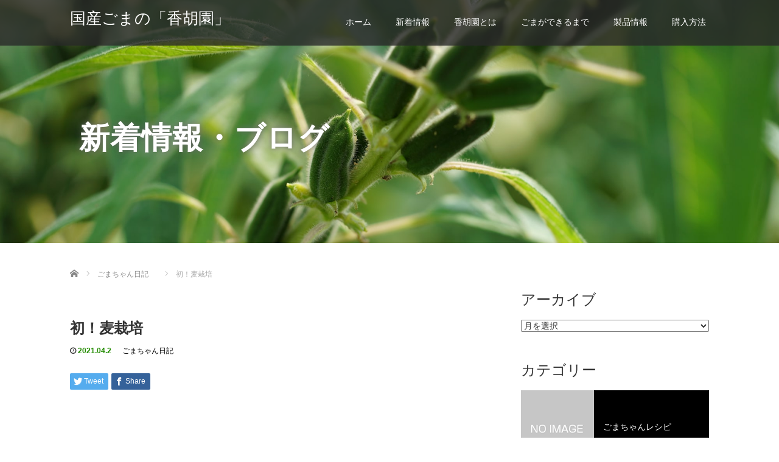

--- FILE ---
content_type: text/html; charset=UTF-8
request_url: https://kagoen-goma.com/2566/
body_size: 14888
content:
<!DOCTYPE html><html dir="ltr" lang="ja" prefix="og: https://ogp.me/ns#"><head prefix="og: http://ogp.me/ns# fb: http://ogp.me/ns/fb#">  <script async src="https://www.googletagmanager.com/gtag/js?id=G-Y29GD6EHD6"></script> <script>window.dataLayer = window.dataLayer || [];
  function gtag(){dataLayer.push(arguments);}
  gtag('js', new Date());

  gtag('config', 'G-Y29GD6EHD6');</script> <meta charset="UTF-8"><meta name="viewport" content="width=device-width"><meta http-equiv="X-UA-Compatible" content="IE=edge"><meta name="format-detection" content="telephone=no"> <noscript id="aonoscrcss"></noscript><title>初！麦栽培 | 国産ごまの「香胡園」</title><meta name="description" content="&amp;nbsp;&amp;nbsp;&amp;nbsp;おはようございます！国産ごまの「香胡園」鈴木香純です！&amp;nbsp;今までは国産ごまのみに栽培を取り組んできましたが少量に絞りつつ、少し他のものも栽培していきたいなと思ってい..."><meta property="og:type" content="article" /><meta property="og:url" content="https://kagoen-goma.com/2566/" /><meta property="og:title" content="初！麦栽培" /><meta property="og:description" content="&amp;nbsp;&amp;nbsp;&amp;nbsp;おはようございます！国産ごまの「香胡園」鈴木香純です！&amp;nbsp;今までは国産ごまのみに栽培を取り組んできましたが少量に絞りつつ、少し他のものも栽培していきたいなと思ってい..." /><meta property="og:site_name" content="国産ごまの「香胡園」" /><meta property="og:image" content='https://kagoen-goma.com/wp-content/uploads/2021/03/49418-310x200.jpg' /><meta name="twitter:card" content="summary" /><meta name="twitter:title" content="初！麦栽培" /><meta name="twitter:description" content="&amp;nbsp;&amp;nbsp;&amp;nbsp;おはようございます！国産ごまの「香胡園」鈴木香純です！&amp;nbsp;今までは国産ごまのみに栽培を取り組んできましたが少量に絞りつつ、少し他のものも栽培していきたいなと思ってい..." /><meta name="twitter:image:src" content='https://kagoen-goma.com/wp-content/uploads/2021/03/49418-150x150.jpg' /><link rel="profile" href="https://gmpg.org/xfn/11"><link rel="pingback" href="https://kagoen-goma.com/xmlrpc.php"><meta name="robots" content="max-image-preview:large" /><meta name="google-site-verification" content="fof84MBgDbwM3KOnNmu1oEUYxWjNcXBI1UdcwXTWxxs" /><link rel="canonical" href="https://kagoen-goma.com/2566/" /><meta name="generator" content="All in One SEO (AIOSEO) 4.7.3" /><meta property="og:locale" content="ja_JP" /><meta property="og:site_name" content="国産ごまの「香胡園」" /><meta property="og:type" content="article" /><meta property="og:title" content="初！麦栽培 | 国産ごまの「香胡園」" /><meta property="og:url" content="https://kagoen-goma.com/2566/" /><meta property="fb:app_id" content="1068140950012691" /><meta property="og:image" content="https://kagoen-goma.com/wp-content/uploads/2021/03/49418.jpg" /><meta property="og:image:secure_url" content="https://kagoen-goma.com/wp-content/uploads/2021/03/49418.jpg" /><meta property="og:image:width" content="1705" /><meta property="og:image:height" content="959" /><meta property="article:published_time" content="2021-04-02T00:37:34+00:00" /><meta property="article:modified_time" content="2021-04-02T00:37:34+00:00" /><meta name="twitter:card" content="summary_large_image" /><meta name="twitter:title" content="初！麦栽培 | 国産ごまの「香胡園」" /><meta name="twitter:image" content="https://kagoen-goma.com/wp-content/uploads/2021/03/49418.jpg" /><meta name="google" content="nositelinkssearchbox" /><link rel='dns-prefetch' href='//ajax.googleapis.com' /><link rel="alternate" type="application/rss+xml" title="国産ごまの「香胡園」 &raquo; フィード" href="https://kagoen-goma.com/feed/" /><link rel="alternate" type="application/rss+xml" title="国産ごまの「香胡園」 &raquo; コメントフィード" href="https://kagoen-goma.com/comments/feed/" /><link rel="alternate" type="application/rss+xml" title="国産ごまの「香胡園」 &raquo; 初！麦栽培 のコメントのフィード" href="https://kagoen-goma.com/2566/feed/" /><link rel="alternate" title="oEmbed (JSON)" type="application/json+oembed" href="https://kagoen-goma.com/wp-json/oembed/1.0/embed?url=https%3A%2F%2Fkagoen-goma.com%2F2566%2F" /><link rel="alternate" title="oEmbed (XML)" type="text/xml+oembed" href="https://kagoen-goma.com/wp-json/oembed/1.0/embed?url=https%3A%2F%2Fkagoen-goma.com%2F2566%2F&#038;format=xml" /><style id='wp-img-auto-sizes-contain-inline-css' type='text/css'>img:is([sizes=auto i],[sizes^="auto," i]){contain-intrinsic-size:3000px 1500px}
/*# sourceURL=wp-img-auto-sizes-contain-inline-css */</style><style id='wp-emoji-styles-inline-css' type='text/css'>img.wp-smiley, img.emoji {
		display: inline !important;
		border: none !important;
		box-shadow: none !important;
		height: 1em !important;
		width: 1em !important;
		margin: 0 0.07em !important;
		vertical-align: -0.1em !important;
		background: none !important;
		padding: 0 !important;
	}
/*# sourceURL=wp-emoji-styles-inline-css */</style><style id='wp-block-library-inline-css' type='text/css'>:root{--wp-block-synced-color:#7a00df;--wp-block-synced-color--rgb:122,0,223;--wp-bound-block-color:var(--wp-block-synced-color);--wp-editor-canvas-background:#ddd;--wp-admin-theme-color:#007cba;--wp-admin-theme-color--rgb:0,124,186;--wp-admin-theme-color-darker-10:#006ba1;--wp-admin-theme-color-darker-10--rgb:0,107,160.5;--wp-admin-theme-color-darker-20:#005a87;--wp-admin-theme-color-darker-20--rgb:0,90,135;--wp-admin-border-width-focus:2px}@media (min-resolution:192dpi){:root{--wp-admin-border-width-focus:1.5px}}.wp-element-button{cursor:pointer}:root .has-very-light-gray-background-color{background-color:#eee}:root .has-very-dark-gray-background-color{background-color:#313131}:root .has-very-light-gray-color{color:#eee}:root .has-very-dark-gray-color{color:#313131}:root .has-vivid-green-cyan-to-vivid-cyan-blue-gradient-background{background:linear-gradient(135deg,#00d084,#0693e3)}:root .has-purple-crush-gradient-background{background:linear-gradient(135deg,#34e2e4,#4721fb 50%,#ab1dfe)}:root .has-hazy-dawn-gradient-background{background:linear-gradient(135deg,#faaca8,#dad0ec)}:root .has-subdued-olive-gradient-background{background:linear-gradient(135deg,#fafae1,#67a671)}:root .has-atomic-cream-gradient-background{background:linear-gradient(135deg,#fdd79a,#004a59)}:root .has-nightshade-gradient-background{background:linear-gradient(135deg,#330968,#31cdcf)}:root .has-midnight-gradient-background{background:linear-gradient(135deg,#020381,#2874fc)}:root{--wp--preset--font-size--normal:16px;--wp--preset--font-size--huge:42px}.has-regular-font-size{font-size:1em}.has-larger-font-size{font-size:2.625em}.has-normal-font-size{font-size:var(--wp--preset--font-size--normal)}.has-huge-font-size{font-size:var(--wp--preset--font-size--huge)}.has-text-align-center{text-align:center}.has-text-align-left{text-align:left}.has-text-align-right{text-align:right}.has-fit-text{white-space:nowrap!important}#end-resizable-editor-section{display:none}.aligncenter{clear:both}.items-justified-left{justify-content:flex-start}.items-justified-center{justify-content:center}.items-justified-right{justify-content:flex-end}.items-justified-space-between{justify-content:space-between}.screen-reader-text{border:0;clip-path:inset(50%);height:1px;margin:-1px;overflow:hidden;padding:0;position:absolute;width:1px;word-wrap:normal!important}.screen-reader-text:focus{background-color:#ddd;clip-path:none;color:#444;display:block;font-size:1em;height:auto;left:5px;line-height:normal;padding:15px 23px 14px;text-decoration:none;top:5px;width:auto;z-index:100000}html :where(.has-border-color){border-style:solid}html :where([style*=border-top-color]){border-top-style:solid}html :where([style*=border-right-color]){border-right-style:solid}html :where([style*=border-bottom-color]){border-bottom-style:solid}html :where([style*=border-left-color]){border-left-style:solid}html :where([style*=border-width]){border-style:solid}html :where([style*=border-top-width]){border-top-style:solid}html :where([style*=border-right-width]){border-right-style:solid}html :where([style*=border-bottom-width]){border-bottom-style:solid}html :where([style*=border-left-width]){border-left-style:solid}html :where(img[class*=wp-image-]){height:auto;max-width:100%}:where(figure){margin:0 0 1em}html :where(.is-position-sticky){--wp-admin--admin-bar--position-offset:var(--wp-admin--admin-bar--height,0px)}@media screen and (max-width:600px){html :where(.is-position-sticky){--wp-admin--admin-bar--position-offset:0px}}

/*# sourceURL=wp-block-library-inline-css */</style><style id='global-styles-inline-css' type='text/css'>:root{--wp--preset--aspect-ratio--square: 1;--wp--preset--aspect-ratio--4-3: 4/3;--wp--preset--aspect-ratio--3-4: 3/4;--wp--preset--aspect-ratio--3-2: 3/2;--wp--preset--aspect-ratio--2-3: 2/3;--wp--preset--aspect-ratio--16-9: 16/9;--wp--preset--aspect-ratio--9-16: 9/16;--wp--preset--color--black: #000000;--wp--preset--color--cyan-bluish-gray: #abb8c3;--wp--preset--color--white: #ffffff;--wp--preset--color--pale-pink: #f78da7;--wp--preset--color--vivid-red: #cf2e2e;--wp--preset--color--luminous-vivid-orange: #ff6900;--wp--preset--color--luminous-vivid-amber: #fcb900;--wp--preset--color--light-green-cyan: #7bdcb5;--wp--preset--color--vivid-green-cyan: #00d084;--wp--preset--color--pale-cyan-blue: #8ed1fc;--wp--preset--color--vivid-cyan-blue: #0693e3;--wp--preset--color--vivid-purple: #9b51e0;--wp--preset--gradient--vivid-cyan-blue-to-vivid-purple: linear-gradient(135deg,rgb(6,147,227) 0%,rgb(155,81,224) 100%);--wp--preset--gradient--light-green-cyan-to-vivid-green-cyan: linear-gradient(135deg,rgb(122,220,180) 0%,rgb(0,208,130) 100%);--wp--preset--gradient--luminous-vivid-amber-to-luminous-vivid-orange: linear-gradient(135deg,rgb(252,185,0) 0%,rgb(255,105,0) 100%);--wp--preset--gradient--luminous-vivid-orange-to-vivid-red: linear-gradient(135deg,rgb(255,105,0) 0%,rgb(207,46,46) 100%);--wp--preset--gradient--very-light-gray-to-cyan-bluish-gray: linear-gradient(135deg,rgb(238,238,238) 0%,rgb(169,184,195) 100%);--wp--preset--gradient--cool-to-warm-spectrum: linear-gradient(135deg,rgb(74,234,220) 0%,rgb(151,120,209) 20%,rgb(207,42,186) 40%,rgb(238,44,130) 60%,rgb(251,105,98) 80%,rgb(254,248,76) 100%);--wp--preset--gradient--blush-light-purple: linear-gradient(135deg,rgb(255,206,236) 0%,rgb(152,150,240) 100%);--wp--preset--gradient--blush-bordeaux: linear-gradient(135deg,rgb(254,205,165) 0%,rgb(254,45,45) 50%,rgb(107,0,62) 100%);--wp--preset--gradient--luminous-dusk: linear-gradient(135deg,rgb(255,203,112) 0%,rgb(199,81,192) 50%,rgb(65,88,208) 100%);--wp--preset--gradient--pale-ocean: linear-gradient(135deg,rgb(255,245,203) 0%,rgb(182,227,212) 50%,rgb(51,167,181) 100%);--wp--preset--gradient--electric-grass: linear-gradient(135deg,rgb(202,248,128) 0%,rgb(113,206,126) 100%);--wp--preset--gradient--midnight: linear-gradient(135deg,rgb(2,3,129) 0%,rgb(40,116,252) 100%);--wp--preset--font-size--small: 13px;--wp--preset--font-size--medium: 20px;--wp--preset--font-size--large: 36px;--wp--preset--font-size--x-large: 42px;--wp--preset--spacing--20: 0.44rem;--wp--preset--spacing--30: 0.67rem;--wp--preset--spacing--40: 1rem;--wp--preset--spacing--50: 1.5rem;--wp--preset--spacing--60: 2.25rem;--wp--preset--spacing--70: 3.38rem;--wp--preset--spacing--80: 5.06rem;--wp--preset--shadow--natural: 6px 6px 9px rgba(0, 0, 0, 0.2);--wp--preset--shadow--deep: 12px 12px 50px rgba(0, 0, 0, 0.4);--wp--preset--shadow--sharp: 6px 6px 0px rgba(0, 0, 0, 0.2);--wp--preset--shadow--outlined: 6px 6px 0px -3px rgb(255, 255, 255), 6px 6px rgb(0, 0, 0);--wp--preset--shadow--crisp: 6px 6px 0px rgb(0, 0, 0);}:where(.is-layout-flex){gap: 0.5em;}:where(.is-layout-grid){gap: 0.5em;}body .is-layout-flex{display: flex;}.is-layout-flex{flex-wrap: wrap;align-items: center;}.is-layout-flex > :is(*, div){margin: 0;}body .is-layout-grid{display: grid;}.is-layout-grid > :is(*, div){margin: 0;}:where(.wp-block-columns.is-layout-flex){gap: 2em;}:where(.wp-block-columns.is-layout-grid){gap: 2em;}:where(.wp-block-post-template.is-layout-flex){gap: 1.25em;}:where(.wp-block-post-template.is-layout-grid){gap: 1.25em;}.has-black-color{color: var(--wp--preset--color--black) !important;}.has-cyan-bluish-gray-color{color: var(--wp--preset--color--cyan-bluish-gray) !important;}.has-white-color{color: var(--wp--preset--color--white) !important;}.has-pale-pink-color{color: var(--wp--preset--color--pale-pink) !important;}.has-vivid-red-color{color: var(--wp--preset--color--vivid-red) !important;}.has-luminous-vivid-orange-color{color: var(--wp--preset--color--luminous-vivid-orange) !important;}.has-luminous-vivid-amber-color{color: var(--wp--preset--color--luminous-vivid-amber) !important;}.has-light-green-cyan-color{color: var(--wp--preset--color--light-green-cyan) !important;}.has-vivid-green-cyan-color{color: var(--wp--preset--color--vivid-green-cyan) !important;}.has-pale-cyan-blue-color{color: var(--wp--preset--color--pale-cyan-blue) !important;}.has-vivid-cyan-blue-color{color: var(--wp--preset--color--vivid-cyan-blue) !important;}.has-vivid-purple-color{color: var(--wp--preset--color--vivid-purple) !important;}.has-black-background-color{background-color: var(--wp--preset--color--black) !important;}.has-cyan-bluish-gray-background-color{background-color: var(--wp--preset--color--cyan-bluish-gray) !important;}.has-white-background-color{background-color: var(--wp--preset--color--white) !important;}.has-pale-pink-background-color{background-color: var(--wp--preset--color--pale-pink) !important;}.has-vivid-red-background-color{background-color: var(--wp--preset--color--vivid-red) !important;}.has-luminous-vivid-orange-background-color{background-color: var(--wp--preset--color--luminous-vivid-orange) !important;}.has-luminous-vivid-amber-background-color{background-color: var(--wp--preset--color--luminous-vivid-amber) !important;}.has-light-green-cyan-background-color{background-color: var(--wp--preset--color--light-green-cyan) !important;}.has-vivid-green-cyan-background-color{background-color: var(--wp--preset--color--vivid-green-cyan) !important;}.has-pale-cyan-blue-background-color{background-color: var(--wp--preset--color--pale-cyan-blue) !important;}.has-vivid-cyan-blue-background-color{background-color: var(--wp--preset--color--vivid-cyan-blue) !important;}.has-vivid-purple-background-color{background-color: var(--wp--preset--color--vivid-purple) !important;}.has-black-border-color{border-color: var(--wp--preset--color--black) !important;}.has-cyan-bluish-gray-border-color{border-color: var(--wp--preset--color--cyan-bluish-gray) !important;}.has-white-border-color{border-color: var(--wp--preset--color--white) !important;}.has-pale-pink-border-color{border-color: var(--wp--preset--color--pale-pink) !important;}.has-vivid-red-border-color{border-color: var(--wp--preset--color--vivid-red) !important;}.has-luminous-vivid-orange-border-color{border-color: var(--wp--preset--color--luminous-vivid-orange) !important;}.has-luminous-vivid-amber-border-color{border-color: var(--wp--preset--color--luminous-vivid-amber) !important;}.has-light-green-cyan-border-color{border-color: var(--wp--preset--color--light-green-cyan) !important;}.has-vivid-green-cyan-border-color{border-color: var(--wp--preset--color--vivid-green-cyan) !important;}.has-pale-cyan-blue-border-color{border-color: var(--wp--preset--color--pale-cyan-blue) !important;}.has-vivid-cyan-blue-border-color{border-color: var(--wp--preset--color--vivid-cyan-blue) !important;}.has-vivid-purple-border-color{border-color: var(--wp--preset--color--vivid-purple) !important;}.has-vivid-cyan-blue-to-vivid-purple-gradient-background{background: var(--wp--preset--gradient--vivid-cyan-blue-to-vivid-purple) !important;}.has-light-green-cyan-to-vivid-green-cyan-gradient-background{background: var(--wp--preset--gradient--light-green-cyan-to-vivid-green-cyan) !important;}.has-luminous-vivid-amber-to-luminous-vivid-orange-gradient-background{background: var(--wp--preset--gradient--luminous-vivid-amber-to-luminous-vivid-orange) !important;}.has-luminous-vivid-orange-to-vivid-red-gradient-background{background: var(--wp--preset--gradient--luminous-vivid-orange-to-vivid-red) !important;}.has-very-light-gray-to-cyan-bluish-gray-gradient-background{background: var(--wp--preset--gradient--very-light-gray-to-cyan-bluish-gray) !important;}.has-cool-to-warm-spectrum-gradient-background{background: var(--wp--preset--gradient--cool-to-warm-spectrum) !important;}.has-blush-light-purple-gradient-background{background: var(--wp--preset--gradient--blush-light-purple) !important;}.has-blush-bordeaux-gradient-background{background: var(--wp--preset--gradient--blush-bordeaux) !important;}.has-luminous-dusk-gradient-background{background: var(--wp--preset--gradient--luminous-dusk) !important;}.has-pale-ocean-gradient-background{background: var(--wp--preset--gradient--pale-ocean) !important;}.has-electric-grass-gradient-background{background: var(--wp--preset--gradient--electric-grass) !important;}.has-midnight-gradient-background{background: var(--wp--preset--gradient--midnight) !important;}.has-small-font-size{font-size: var(--wp--preset--font-size--small) !important;}.has-medium-font-size{font-size: var(--wp--preset--font-size--medium) !important;}.has-large-font-size{font-size: var(--wp--preset--font-size--large) !important;}.has-x-large-font-size{font-size: var(--wp--preset--font-size--x-large) !important;}
/*# sourceURL=global-styles-inline-css */</style><style id='classic-theme-styles-inline-css' type='text/css'>/*! This file is auto-generated */
.wp-block-button__link{color:#fff;background-color:#32373c;border-radius:9999px;box-shadow:none;text-decoration:none;padding:calc(.667em + 2px) calc(1.333em + 2px);font-size:1.125em}.wp-block-file__button{background:#32373c;color:#fff;text-decoration:none}
/*# sourceURL=/wp-includes/css/classic-themes.min.css */</style><link rel='stylesheet' id='foobox-free-min-css' href='https://kagoen-goma.com/wp-content/plugins/foobox-image-lightbox/free/css/foobox.free.min.css' type='text/css' media='all' /><link rel='stylesheet' id='_tk-bootstrap-wp-css' href='https://kagoen-goma.com/wp-content/cache/autoptimize/css/autoptimize_single_c66153346819c13922224720618b1fde.css' type='text/css' media='all' /><link rel='stylesheet' id='_tk-bootstrap-css' href='https://kagoen-goma.com/wp-content/themes/amore_tcd028/includes/resources/bootstrap/css/bootstrap.min.css' type='text/css' media='all' /><link rel='stylesheet' id='_tk-font-awesome-css' href='https://kagoen-goma.com/wp-content/themes/amore_tcd028/includes/css/font-awesome.min.css' type='text/css' media='all' /><link rel='stylesheet' id='chld_thm_cfg_parent-css' href='https://kagoen-goma.com/wp-content/cache/autoptimize/css/autoptimize_single_3c279020414d6bb35af123fbbc87656f.css' type='text/css' media='all' /><link rel='stylesheet' id='_tk-style-css' href='https://kagoen-goma.com/wp-content/cache/autoptimize/css/autoptimize_single_69ebb25f66f99983f5ea2fec1aaa5929.css' type='text/css' media='all' /> <script>if (document.location.protocol != "https:") {document.location = document.URL.replace(/^http:/i, "https:");}</script><script type="text/javascript" src="https://ajax.googleapis.com/ajax/libs/jquery/1.11.3/jquery.min.js?ver=6.9" id="jquery-js"></script> <script type="text/javascript" id="maxbuttons-front-js-extra">var mb_ajax = {"ajaxurl":"https://kagoen-goma.com/wp-admin/admin-ajax.php"};
//# sourceURL=maxbuttons-front-js-extra</script> <link rel="https://api.w.org/" href="https://kagoen-goma.com/wp-json/" /><link rel="alternate" title="JSON" type="application/json" href="https://kagoen-goma.com/wp-json/wp/v2/posts/2566" /><link rel='shortlink' href='https://kagoen-goma.com/?p=2566' /><link rel="shortcut icon" href="https://kagoen-goma.com/wp-content/uploads/2025/12/Gemini_Generated_Image_oxxajvoxxajvoxxa.jpg" /> <style id="wpforms-css-vars-root">:root {
					--wpforms-field-border-radius: 3px;
--wpforms-field-background-color: #ffffff;
--wpforms-field-border-color: rgba( 0, 0, 0, 0.25 );
--wpforms-field-text-color: rgba( 0, 0, 0, 0.7 );
--wpforms-label-color: rgba( 0, 0, 0, 0.85 );
--wpforms-label-sublabel-color: rgba( 0, 0, 0, 0.55 );
--wpforms-label-error-color: #d63637;
--wpforms-button-border-radius: 3px;
--wpforms-button-background-color: #066aab;
--wpforms-button-text-color: #ffffff;
--wpforms-field-size-input-height: 43px;
--wpforms-field-size-input-spacing: 15px;
--wpforms-field-size-font-size: 16px;
--wpforms-field-size-line-height: 19px;
--wpforms-field-size-padding-h: 14px;
--wpforms-field-size-checkbox-size: 16px;
--wpforms-field-size-sublabel-spacing: 5px;
--wpforms-field-size-icon-size: 1;
--wpforms-label-size-font-size: 16px;
--wpforms-label-size-line-height: 19px;
--wpforms-label-size-sublabel-font-size: 14px;
--wpforms-label-size-sublabel-line-height: 17px;
--wpforms-button-size-font-size: 17px;
--wpforms-button-size-height: 41px;
--wpforms-button-size-padding-h: 15px;
--wpforms-button-size-margin-top: 10px;

				}</style><link rel="stylesheet" media="screen and (max-width:771px)" href="https://kagoen-goma.com/wp-content/cache/autoptimize/css/autoptimize_single_5d36de3a21137b1ba79cfc866dd72e5b.css"> <script type="text/javascript">jQuery(function() {
      jQuery(".zoom").elevateZoom({
        zoomType : "inner",
        zoomWindowFadeIn: 500,
        zoomWindowFadeOut: 500,
        easing : true
      });
    });</script> <link rel="stylesheet" media="screen and (max-width:991px)" href="https://kagoen-goma.com/wp-content/cache/autoptimize/css/autoptimize_single_29e1cc88dac72ef8ec648de74c7162e2.css"><link rel="stylesheet" href="//maxcdn.bootstrapcdn.com/font-awesome/4.3.0/css/font-awesome.min.css"><link rel="stylesheet" href="https://kagoen-goma.com/wp-content/cache/autoptimize/css/autoptimize_single_b431f6261427e8560c0a20aa97cc6787.css" type="text/css" /><link rel="stylesheet" href="https://kagoen-goma.com/wp-content/cache/autoptimize/css/autoptimize_single_a2b52b198a72e7d83b48ce06f8699b83.css" type="text/css" /><style type="text/css">.site-navigation{position:fixed;}
    
  .fa, .wp-icon a:before {display:inline-block;font:normal normal normal 14px/1 FontAwesome;font-size:inherit;text-rendering:auto;-webkit-font-smoothing:antialiased;-moz-osx-font-smoothing:grayscale;transform:translate(0, 0)}
  .fa-phone:before, .wp-icon.wp-fa-phone a:before {content:"\f095"; margin-right:5px;}

  body { font-size:14px; }
  a {color: #238C00;}
  a:hover {color: #AAAAAA;}
  #global_menu ul ul li a{background:#238C00;}
  #global_menu ul ul li a:hover{background:#AAAAAA;}
  #previous_next_post a:hover{
    background: #AAAAAA;
  }
  .social-icon:hover{
    background-color: #238C00 !important;
  }
  .up-arrow:hover{
    background-color: #238C00 !important;
  }

  .menu-item:hover *:not(.dropdown-menu *){
    color: #238C00 !important;
  }
  .menu-item a:hover {
    color: #238C00 !important;
  }
  .button a, .pager li > a, .pager li > span{
    background-color: #AAAAAA;
  }
  .dropdown-menu .menu-item > a:hover, .button a:hover, .pager li > a:hover{
    background-color: #238C00 !important;
  }
  .button-green a{
    background-color: #238C00;
  }
  .button-green a:hover{
    background-color: #175E00;
  }
  .timestamp{
    color: #238C00;
  }
  .blog-list-timestamp{
    color: #238C00;
  }
  .footer_main, .scrolltotop{
    background-color: #222222;
  }
  .scrolltotop_arrow a:hover{
    color: #238C00;
  }

  .first-h1{
    color: #EBEBEB;
    text-shadow: px px 6px #242424 !important;
  }
  .second-body, .second-body{
    color: #333333;
  }
  .top-headline.third_headline{
      color: #FFFFFF;
      text-shadow: px px px #FFFFFF;
  }
  .top-headline.fourth_headline{
      color: #FFFFFF;
      text-shadow: px px px #FFFFFF;
  }
  .top-headline.fifth_headline{
      color: #FFFFFF;
      text-shadow: px px px #FFFFFF;
  }

  .top-headline{
      color: #FFFFFF;
      text-shadow: px px px #FFFFFF;
  }

  .thumb:hover:after{
      box-shadow: inset 0 0 0 7px #238C00;
  }


    p { word-wrap:break-word; }</style></head><body data-rsssl=1 class="wp-singular post-template-default single single-post postid-2566 single-format-standard wp-theme-amore_tcd028 wp-child-theme-amore_tcd028-child02"><div id="verytop"></div><nav id="header" class="site-navigation"><div class="container"><div class="row"><div class="site-navigation-inner col-xs-120 no-padding" style="padding:0px"><div class="navbar navbar-default"><div class="navbar-header"><div id="logo-area"><div id='logo_text'><h1 id="logo"><a href="https://kagoen-goma.com/">国産ごまの「香胡園」</a></h1><p id="description"></p></div></div></div><div class="pull-right right-menu"><div class="collapse navbar-collapse"><ul id="main-menu" class="nav navbar-nav"><li id="menu-item-13" class="menu-item menu-item-type-post_type menu-item-object-page menu-item-home menu-item-13"><a title="ホーム" href="https://kagoen-goma.com/">ホーム</a></li><li id="menu-item-12" class="menu-item menu-item-type-post_type menu-item-object-page current_page_parent menu-item-has-children menu-item-12 dropdown"><a title="新着情報" href="https://kagoen-goma.com/blog/" data-toggle="dropdown" class="dropdown-toggle" aria-haspopup="true">新着情報 <span class="caret"></span></a><ul role="menu" class=" dropdown-menu"><li id="menu-item-362" class="menu-item menu-item-type-taxonomy menu-item-object-category menu-item-362"><a title="ニュース" href="https://kagoen-goma.com/category/news/">ニュース</a></li><li id="menu-item-760" class="menu-item menu-item-type-taxonomy menu-item-object-category menu-item-760"><a title="ごまの知識" href="https://kagoen-goma.com/category/knowledge/">ごまの知識</a></li><li id="menu-item-759" class="menu-item menu-item-type-taxonomy menu-item-object-category menu-item-759"><a title="ごまちゃんレシピ" href="https://kagoen-goma.com/category/recipe/">ごまちゃんレシピ</a></li><li id="menu-item-761" class="menu-item menu-item-type-taxonomy menu-item-object-category menu-item-761"><a title="メディア掲載" href="https://kagoen-goma.com/category/media/">メディア掲載</a></li></ul></li><li id="menu-item-595" class="menu-item menu-item-type-post_type menu-item-object-page menu-item-has-children menu-item-595 dropdown"><a title="香胡園とは" href="https://kagoen-goma.com/about/" data-toggle="dropdown" class="dropdown-toggle" aria-haspopup="true">香胡園とは <span class="caret"></span></a><ul role="menu" class=" dropdown-menu"><li id="menu-item-794" class="menu-item menu-item-type-post_type menu-item-object-page menu-item-794"><a title="特長" href="https://kagoen-goma.com/features/">特長</a></li><li id="menu-item-793" class="menu-item menu-item-type-post_type menu-item-object-page menu-item-793"><a title="生産者について" href="https://kagoen-goma.com/aboutproducer/">生産者について</a></li></ul></li><li id="menu-item-593" class="menu-item menu-item-type-post_type menu-item-object-page menu-item-593"><a title="ごまができるまで" href="https://kagoen-goma.com/process/">ごまができるまで</a></li><li id="menu-item-2059" class="menu-item menu-item-type-post_type menu-item-object-page menu-item-2059"><a title="製品情報" href="https://kagoen-goma.com/productinfo/">製品情報</a></li><li id="menu-item-591" class="menu-item menu-item-type-post_type menu-item-object-page menu-item-591"><a title="購入方法" href="https://kagoen-goma.com/storeinfo/">購入方法</a></li></ul></div></div></div></div></div></div></nav><div class="main-content"><div class="amore-divider romaji" data-parallax="scroll" data-image-src="https://kagoen-goma.com/wp-content/uploads/tcd-w/blog-1.jpg"><div class="container"><div class="row"><div class="col-xs-120"><div class="top-headline" style="margin-top: 50px; margin-bottom: -20px;">新着情報・ブログ</div></div></div></div></div><div class="container amore-inner-container" style="margin-bottom:170px"><div class="row"><div class="col-sm-80 no-left-padding"><article id="post-2566" class="post-2566 post type-post status-publish format-standard has-post-thumbnail hentry category-blog"><header class="breadcrumb"><ul id="bread_crumb" class="clearfix"><li itemscope="itemscope" itemtype="http://data-vocabulary.org/Breadcrumb" class="home"><a itemprop="url" href="https://kagoen-goma.com/"><span itemprop="title">Home</span></a></li><li itemscope="itemscope" itemtype="http://data-vocabulary.org/Breadcrumb"> <a itemprop="url" href="https://kagoen-goma.com/category/blog/"><span itemprop="title">ごまちゃん日記</span></a></li><li class="last">初！麦栽培</li></ul><h2 class="page-title mt40 mb10">初！麦栽培</h2><div class="entry-meta mb45"> <span class='fa fa-clock-o'></span><span class='timestamp'>&nbsp;2021.04.2</span> <span class="categories-wrap"><a href="https://kagoen-goma.com/category/blog/" rel="category tag">ごまちゃん日記</a></span></div></header><div class="entry-content"><div id="share_top1"><div class="sns"><ul class="type1 clearfix"><li class="twitter"> <a href="http://twitter.com/share?text=%E5%88%9D%EF%BC%81%E9%BA%A6%E6%A0%BD%E5%9F%B9&url=https%3A%2F%2Fkagoen-goma.com%2F2566%2F&via=&tw_p=tweetbutton&related=" onclick="javascript:window.open(this.href, '', 'menubar=no,toolbar=no,resizable=yes,scrollbars=yes,height=400,width=600');return false;"><i class="icon-twitter"></i><span class="ttl">Tweet</span><span class="share-count"></span></a></li><li class="facebook"> <a href="//www.facebook.com/sharer/sharer.php?u=https://kagoen-goma.com/2566/&amp;t=%E5%88%9D%EF%BC%81%E9%BA%A6%E6%A0%BD%E5%9F%B9" class="facebook-btn-icon-link" target="blank" rel="nofollow"><i class="icon-facebook"></i><span class="ttl">Share</span><span class="share-count"></span></a></li></ul></div></div><div class="entry-content-thumbnail"> <img src='https://kagoen-goma.com/wp-content/uploads/2021/03/49418-705x500.jpg' style='width:100%; margin-bottom:40px' /></div><p>&nbsp;</p><p>&nbsp;</p><p>&nbsp;</p><p>おはようございます！</p><p>国産ごまの「香胡園」鈴木香純です！</p><p>&nbsp;</p><p>今までは国産ごまのみに栽培を取り組んできましたが</p><p>少量に絞りつつ、少し</p><p>他のものも栽培していきたいなと思っています</p><p>去年の11月に小麦をまきました</p><p><img fetchpriority="high" decoding="async" class="lazy lazy-hidden alignnone size-medium wp-image-2543" src="[data-uri]" data-lazy-type="image" data-lazy-src="https://kagoen-goma.com/wp-content/uploads/2021/03/49418-300x169.jpg" alt="" width="300" height="169" data-lazy-srcset="https://kagoen-goma.com/wp-content/uploads/2021/03/49418-300x169.jpg 300w, https://kagoen-goma.com/wp-content/uploads/2021/03/49418-1024x576.jpg 1024w, https://kagoen-goma.com/wp-content/uploads/2021/03/49418-768x432.jpg 768w, https://kagoen-goma.com/wp-content/uploads/2021/03/49418-1536x864.jpg 1536w, https://kagoen-goma.com/wp-content/uploads/2021/03/49418.jpg 1705w" data-lazy-sizes="(max-width: 300px) 100vw, 300px" /><noscript><img fetchpriority="high" decoding="async" class="alignnone size-medium wp-image-2543" src="https://kagoen-goma.com/wp-content/uploads/2021/03/49418-300x169.jpg" alt="" width="300" height="169" srcset="https://kagoen-goma.com/wp-content/uploads/2021/03/49418-300x169.jpg 300w, https://kagoen-goma.com/wp-content/uploads/2021/03/49418-1024x576.jpg 1024w, https://kagoen-goma.com/wp-content/uploads/2021/03/49418-768x432.jpg 768w, https://kagoen-goma.com/wp-content/uploads/2021/03/49418-1536x864.jpg 1536w, https://kagoen-goma.com/wp-content/uploads/2021/03/49418.jpg 1705w" sizes="(max-width: 300px) 100vw, 300px" /></noscript></p><p>&nbsp;</p><p>初めてなので、</p><p>わからないことや、</p><p>時期に間に合わず、機械がこなくて、</p><p>けっきょく手作業で除草することになったり・・・</p><p>（小規模だからできました・・(*^▽^*)）</p><p>&nbsp;</p><p>こんなんでいいのか・・・と思いもしましたが</p><p>いつまでも、ぐだぐだと悩んで、育たなかった方が嫌だし</p><p>自分にとって、一番後悔のない行動をしよと思い</p><p>手作業でやることにしました。</p><p>&nbsp;</p><p>&nbsp;</p><p>自分のペースを大切に少しずつ進んでいこうと思います！</p><p>上を目指しつつ</p><p>無理のない範囲で少しずつ</p><p>けど、着実にすすめるように・・・✨✨</p><p>&nbsp;</p><p>&nbsp;</p><p>今日はボチボチ頑張ります～✨✨</p><p>&nbsp;</p><p>&nbsp;</p><p>&nbsp;</p><p>&nbsp;</p><p>&nbsp;</p><p>&nbsp;</p><p>&nbsp;</p><p>&nbsp;</p><div style="margin-top:30px;"><div id="share_top1"><div class="sns"><ul class="type1 clearfix"><li class="twitter"> <a href="http://twitter.com/share?text=%E5%88%9D%EF%BC%81%E9%BA%A6%E6%A0%BD%E5%9F%B9&url=https%3A%2F%2Fkagoen-goma.com%2F2566%2F&via=&tw_p=tweetbutton&related=" onclick="javascript:window.open(this.href, '', 'menubar=no,toolbar=no,resizable=yes,scrollbars=yes,height=400,width=600');return false;"><i class="icon-twitter"></i><span class="ttl">Tweet</span><span class="share-count"></span></a></li><li class="facebook"> <a href="//www.facebook.com/sharer/sharer.php?u=https://kagoen-goma.com/2566/&amp;t=%E5%88%9D%EF%BC%81%E9%BA%A6%E6%A0%BD%E5%9F%B9" class="facebook-btn-icon-link" target="blank" rel="nofollow"><i class="icon-facebook"></i><span class="ttl">Share</span><span class="share-count"></span></a></li></ul></div></div></div></div><footer class="entry-meta"><div class="row"><div class="col-xs-60 text-right"> <a style="text-decoration:none" href="https://kagoen-goma.com/2568/"> <span style="font-size:24px; padding-right:10px;" class="text-muted fa fa-chevron-left"></span><div class="thumb hidden-xs" style="width:120px; height:120px;"><img src="https://kagoen-goma.com/wp-content/themes/amore_tcd028/img/common/no_image1.gif" alt="" title=""></div> </a></div><div class="col-xs-60 text-left"> <a style="text-decoration:none" href="https://kagoen-goma.com/2538/"><div class="thumb hidden-xs" style="width:120px; height:120px;"><img width="120" height="120" src="[data-uri]" data-lazy-type="image" data-lazy-src="https://kagoen-goma.com/wp-content/uploads/2021/03/49421-120x120.jpg" class="lazy lazy-hidden attachment-size3 size-size3 wp-post-image" alt="" decoding="async" data-lazy-srcset="https://kagoen-goma.com/wp-content/uploads/2021/03/49421-120x120.jpg 120w, https://kagoen-goma.com/wp-content/uploads/2021/03/49421-150x150.jpg 150w, https://kagoen-goma.com/wp-content/uploads/2021/03/49421-76x76.jpg 76w" data-lazy-sizes="(max-width: 120px) 100vw, 120px" /><noscript><img width="120" height="120" src="https://kagoen-goma.com/wp-content/uploads/2021/03/49421-120x120.jpg" class="attachment-size3 size-size3 wp-post-image" alt="" decoding="async" srcset="https://kagoen-goma.com/wp-content/uploads/2021/03/49421-120x120.jpg 120w, https://kagoen-goma.com/wp-content/uploads/2021/03/49421-150x150.jpg 150w, https://kagoen-goma.com/wp-content/uploads/2021/03/49421-76x76.jpg 76w" sizes="(max-width: 120px) 100vw, 120px" /></noscript></div> <span style="font-size:24px; padding-left:10px;" class="text-muted fa fa-chevron-right"></span> </a></div></div><div class="row hidden-xs"></div></footer></article><hr/><div id="related_posts"><div class="row mb25"><div class="col-xs-60 p0"><article id="post-2456" class="post-2456 post type-post status-publish format-standard has-post-thumbnail hentry category-blog"><div class='col-xs-45' style='padding-right:0px'><a href="https://kagoen-goma.com/2456/"><div class="thumb"><img src="https://kagoen-goma.com/wp-content/uploads/2021/02/46653-120x120.jpg" alt=""></div></a></div><div class='col-xs-75'><span class='fa fa-clock-o'></span><span class='timestamp romaji'>&nbsp;2021.02.13</span>　<h4 class='underline-hover' style='display:block; margin-bottom:10px; margin-top:10px'><a class='content_links' href='https://kagoen-goma.com/2456/'>少しずつ商品完成が近づく✨</a></h4></div></article></div><div class="col-xs-60 p0"><article id="post-2271" class="post-2271 post type-post status-publish format-standard has-post-thumbnail hentry category-blog"><div class='col-xs-45' style='padding-right:0px'><a href="https://kagoen-goma.com/2271/"><div class="thumb"><img src="https://kagoen-goma.com/wp-content/uploads/2020/11/40943-120x120.jpg" alt=""></div></a></div><div class='col-xs-75'><span class='fa fa-clock-o'></span><span class='timestamp romaji'>&nbsp;2020.11.19</span>　<h4 class='underline-hover' style='display:block; margin-bottom:10px; margin-top:10px'><a class='content_links' href='https://kagoen-goma.com/2271/'>ドーン！！！広い新しい農地 開墾</a></h4></div></article></div></div><div class="row mb25"><div class="col-xs-60 p0"><article id="post-2373" class="post-2373 post type-post status-publish format-standard has-post-thumbnail hentry category-blog"><div class='col-xs-45' style='padding-right:0px'><a href="https://kagoen-goma.com/2373/"><div class="thumb"><img src="https://kagoen-goma.com/wp-content/uploads/2020/11/X6A9574-1-120x120.jpg" alt=""></div></a></div><div class='col-xs-75'><span class='fa fa-clock-o'></span><span class='timestamp romaji'>&nbsp;2021.01.5</span>　<h4 class='underline-hover' style='display:block; margin-bottom:10px; margin-top:10px'><a class='content_links' href='https://kagoen-goma.com/2373/'></a></h4></div></article></div><div class="col-xs-60 p0"><article id="post-2283" class="post-2283 post type-post status-publish format-standard has-post-thumbnail hentry category-blog"><div class='col-xs-45' style='padding-right:0px'><a href="https://kagoen-goma.com/2283/"><div class="thumb"><img src="https://kagoen-goma.com/wp-content/uploads/2020/11/41748-120x120.jpg" alt=""></div></a></div><div class='col-xs-75'><span class='fa fa-clock-o'></span><span class='timestamp romaji'>&nbsp;2020.11.27</span>　<h4 class='underline-hover' style='display:block; margin-bottom:10px; margin-top:10px'><a class='content_links' href='https://kagoen-goma.com/2283/'>日々の生活～切干大根づくり～</a></h4></div></article></div></div><div class="row mb25"><div class="col-xs-60 p0"><article id="post-2934" class="post-2934 post type-post status-publish format-standard has-post-thumbnail hentry category-blog"><div class='col-xs-45' style='padding-right:0px'><a href="https://kagoen-goma.com/2934/"><div class="thumb"><img src="https://kagoen-goma.com/wp-content/uploads/2023/02/unnamed-120x120.jpg" alt=""></div></a></div><div class='col-xs-75'><span class='fa fa-clock-o'></span><span class='timestamp romaji'>&nbsp;2023.02.27</span>　<h4 class='underline-hover' style='display:block; margin-bottom:10px; margin-top:10px'><a class='content_links' href='https://kagoen-goma.com/2934/'>印鑰智哉先生の講演会にいってきました！</a></h4></div></article></div><div class="col-xs-60 p0"><article id="post-2418" class="post-2418 post type-post status-publish format-standard has-post-thumbnail hentry category-blog"><div class='col-xs-45' style='padding-right:0px'><a href="https://kagoen-goma.com/2418/"><div class="thumb"><img src="https://kagoen-goma.com/wp-content/uploads/2021/01/45889-120x120.jpg" alt=""></div></a></div><div class='col-xs-75'><span class='fa fa-clock-o'></span><span class='timestamp romaji'>&nbsp;2021.01.25</span>　<h4 class='underline-hover' style='display:block; margin-bottom:10px; margin-top:10px'><a class='content_links' href='https://kagoen-goma.com/2418/'>ドキドキ！ごま工場へ送り出し</a></h4></div></article></div></div><div class="row mb25"></div></div></div><div class="col-sm-37 col-sm-offset-3 no-right-padding" style="margin-top:40px"><div class="sidebar-padder"><div class="side_widget clearfix widget_archive" id="archives-3"><h3 class="side_headline">アーカイブ</h3> <label class="screen-reader-text" for="archives-dropdown-3">アーカイブ</label> <select id="archives-dropdown-3" name="archive-dropdown"><option value="">月を選択</option><option value='https://kagoen-goma.com/date/2024/05/'> 2024年5月 &nbsp;(1)</option><option value='https://kagoen-goma.com/date/2023/02/'> 2023年2月 &nbsp;(4)</option><option value='https://kagoen-goma.com/date/2023/01/'> 2023年1月 &nbsp;(3)</option><option value='https://kagoen-goma.com/date/2022/12/'> 2022年12月 &nbsp;(1)</option><option value='https://kagoen-goma.com/date/2022/09/'> 2022年9月 &nbsp;(2)</option><option value='https://kagoen-goma.com/date/2022/08/'> 2022年8月 &nbsp;(3)</option><option value='https://kagoen-goma.com/date/2022/07/'> 2022年7月 &nbsp;(3)</option><option value='https://kagoen-goma.com/date/2022/05/'> 2022年5月 &nbsp;(1)</option><option value='https://kagoen-goma.com/date/2022/02/'> 2022年2月 &nbsp;(1)</option><option value='https://kagoen-goma.com/date/2022/01/'> 2022年1月 &nbsp;(3)</option><option value='https://kagoen-goma.com/date/2021/12/'> 2021年12月 &nbsp;(1)</option><option value='https://kagoen-goma.com/date/2021/10/'> 2021年10月 &nbsp;(2)</option><option value='https://kagoen-goma.com/date/2021/07/'> 2021年7月 &nbsp;(1)</option><option value='https://kagoen-goma.com/date/2021/05/'> 2021年5月 &nbsp;(3)</option><option value='https://kagoen-goma.com/date/2021/04/'> 2021年4月 &nbsp;(5)</option><option value='https://kagoen-goma.com/date/2021/03/'> 2021年3月 &nbsp;(4)</option><option value='https://kagoen-goma.com/date/2021/02/'> 2021年2月 &nbsp;(5)</option><option value='https://kagoen-goma.com/date/2021/01/'> 2021年1月 &nbsp;(10)</option><option value='https://kagoen-goma.com/date/2020/12/'> 2020年12月 &nbsp;(11)</option><option value='https://kagoen-goma.com/date/2020/11/'> 2020年11月 &nbsp;(10)</option><option value='https://kagoen-goma.com/date/2020/10/'> 2020年10月 &nbsp;(2)</option><option value='https://kagoen-goma.com/date/2020/09/'> 2020年9月 &nbsp;(1)</option> </select> <script type="text/javascript">( ( dropdownId ) => {
	const dropdown = document.getElementById( dropdownId );
	function onSelectChange() {
		setTimeout( () => {
			if ( 'escape' === dropdown.dataset.lastkey ) {
				return;
			}
			if ( dropdown.value ) {
				document.location.href = dropdown.value;
			}
		}, 250 );
	}
	function onKeyUp( event ) {
		if ( 'Escape' === event.key ) {
			dropdown.dataset.lastkey = 'escape';
		} else {
			delete dropdown.dataset.lastkey;
		}
	}
	function onClick() {
		delete dropdown.dataset.lastkey;
	}
	dropdown.addEventListener( 'keyup', onKeyUp );
	dropdown.addEventListener( 'click', onClick );
	dropdown.addEventListener( 'change', onSelectChange );
})( "archives-dropdown-3" );

//# sourceURL=WP_Widget_Archives%3A%3Awidget</script> </div><div class="side_widget clearfix ml_cat_widget" id="ml_cat_widget-2"><h3 class="side_headline">カテゴリー</h3><ul class="mycategory clearfix"><li><a href="https://kagoen-goma.com/category/recipe/"><img src="https://kagoen-goma.com/wp-content/themes/amore_tcd028/img/common/no_image1.gif" /><span>ごまちゃんレシピ</span></a></li><li><a href="https://kagoen-goma.com/category/blog/"><img src="https://kagoen-goma.com/wp-content/themes/amore_tcd028/img/common/no_image1.gif" /><span>ごまちゃん日記</span></a></li><li><a href="https://kagoen-goma.com/category/knowledge/"><img src="https://kagoen-goma.com/wp-content/themes/amore_tcd028/img/common/no_image1.gif" /><span>ごまの知識</span></a></li><li><a href="https://kagoen-goma.com/category/news/"><img src="https://kagoen-goma.com/wp-content/themes/amore_tcd028/img/common/no_image1.gif" /><span>ニュース</span></a></li><li><a href="https://kagoen-goma.com/category/media/"><img src="https://kagoen-goma.com/wp-content/themes/amore_tcd028/img/common/no_image1.gif" /><span>メディア掲載</span></a></li></ul></div></div></div></div></div></div><div id="footer"><div class="container" style="padding-bottom:10px; padding-top:10px;"><div class="row hidden-xs"><div class="col-xs-60 col-xs-offset-20 text-center"></div><div class="col-xs-40 text-right"><ul class="user_sns clearfix" id="footer_social_link"><li class="facebook"><a href="https://www.facebook.com/kasumi.suzuki.353" target="_blank"><span>Facebook</span></a></li><li class="rss"><a class="target_blank" href="https://kagoen-goma.com/feed/">RSS</a></li></ul></div></div><div class="row visible-xs"><div class="col-xs-120 text-center"></div><div class="col-xs-120 footer_mobile_menu_wrapper"></div><div class="col-xs-120 text-center footer_social_link_wrapper"><ul class="user_sns clearfix" id="footer_social_link"><li class="facebook"><a href="https://www.facebook.com/kasumi.suzuki.353" target="_blank"><span>Facebook</span></a></li><li class="rss"><a class="target_blank" href="https://kagoen-goma.com/feed/">RSS</a></li></ul></div></div></div></div><div class="hidden-xs footer_main"><div class="container amore-section" style="padding: 60px 0 50px;"><div class="row" style="color:white; width:740px; margin:0 auto;"><div class="col-xs-120 text-center romaji"><div id='footer_logo_text_area'><h3 id="footer_logo_text"><a href="https://kagoen-goma.com/">国産ごまの「香胡園」</a></h3><h4 id="footer_description"></h4></div></div></div><div class="row" style="color:white; width:0px; margin:0 auto;"></div></div><div class="scrolltotop"><div class="scrolltotop_arrow"><a href="#verytop">&#xe911;</a></div></div></div><div class="copr"><div class="container"><div class="row"><div class="col-sm-60 text-left hidden-xs"></div><div class="col-sm-60 text-right hidden-xs romaji"> <span class="copyright">Copyright &copy;&nbsp; <a href="https://kagoen-goma.com/">国産ごまの「香胡園」</a> All Rights Reserved.</span></div><div class="col-sm-120 text-center visible-xs romaji"> <span class="copyright">&copy;&nbsp; <a href="https://kagoen-goma.com/">国産ごまの「香胡園」</a> All Rights Reserved.</span></div></div></div></div><div id="return_top"> <a href="#header_top"><span>PAGE TOP</span></a></div> <script type="speculationrules">{"prefetch":[{"source":"document","where":{"and":[{"href_matches":"/*"},{"not":{"href_matches":["/wp-*.php","/wp-admin/*","/wp-content/uploads/*","/wp-content/*","/wp-content/plugins/*","/wp-content/themes/amore_tcd028-child02/*","/wp-content/themes/amore_tcd028/*","/*\\?(.+)"]}},{"not":{"selector_matches":"a[rel~=\"nofollow\"]"}},{"not":{"selector_matches":".no-prefetch, .no-prefetch a"}}]},"eagerness":"conservative"}]}</script> <script id="wp-emoji-settings" type="application/json">{"baseUrl":"https://s.w.org/images/core/emoji/17.0.2/72x72/","ext":".png","svgUrl":"https://s.w.org/images/core/emoji/17.0.2/svg/","svgExt":".svg","source":{"concatemoji":"https://kagoen-goma.com/wp-includes/js/wp-emoji-release.min.js?ver=6.9"}}</script> <script type="module">/*! This file is auto-generated */
const a=JSON.parse(document.getElementById("wp-emoji-settings").textContent),o=(window._wpemojiSettings=a,"wpEmojiSettingsSupports"),s=["flag","emoji"];function i(e){try{var t={supportTests:e,timestamp:(new Date).valueOf()};sessionStorage.setItem(o,JSON.stringify(t))}catch(e){}}function c(e,t,n){e.clearRect(0,0,e.canvas.width,e.canvas.height),e.fillText(t,0,0);t=new Uint32Array(e.getImageData(0,0,e.canvas.width,e.canvas.height).data);e.clearRect(0,0,e.canvas.width,e.canvas.height),e.fillText(n,0,0);const a=new Uint32Array(e.getImageData(0,0,e.canvas.width,e.canvas.height).data);return t.every((e,t)=>e===a[t])}function p(e,t){e.clearRect(0,0,e.canvas.width,e.canvas.height),e.fillText(t,0,0);var n=e.getImageData(16,16,1,1);for(let e=0;e<n.data.length;e++)if(0!==n.data[e])return!1;return!0}function u(e,t,n,a){switch(t){case"flag":return n(e,"\ud83c\udff3\ufe0f\u200d\u26a7\ufe0f","\ud83c\udff3\ufe0f\u200b\u26a7\ufe0f")?!1:!n(e,"\ud83c\udde8\ud83c\uddf6","\ud83c\udde8\u200b\ud83c\uddf6")&&!n(e,"\ud83c\udff4\udb40\udc67\udb40\udc62\udb40\udc65\udb40\udc6e\udb40\udc67\udb40\udc7f","\ud83c\udff4\u200b\udb40\udc67\u200b\udb40\udc62\u200b\udb40\udc65\u200b\udb40\udc6e\u200b\udb40\udc67\u200b\udb40\udc7f");case"emoji":return!a(e,"\ud83e\u1fac8")}return!1}function f(e,t,n,a){let r;const o=(r="undefined"!=typeof WorkerGlobalScope&&self instanceof WorkerGlobalScope?new OffscreenCanvas(300,150):document.createElement("canvas")).getContext("2d",{willReadFrequently:!0}),s=(o.textBaseline="top",o.font="600 32px Arial",{});return e.forEach(e=>{s[e]=t(o,e,n,a)}),s}function r(e){var t=document.createElement("script");t.src=e,t.defer=!0,document.head.appendChild(t)}a.supports={everything:!0,everythingExceptFlag:!0},new Promise(t=>{let n=function(){try{var e=JSON.parse(sessionStorage.getItem(o));if("object"==typeof e&&"number"==typeof e.timestamp&&(new Date).valueOf()<e.timestamp+604800&&"object"==typeof e.supportTests)return e.supportTests}catch(e){}return null}();if(!n){if("undefined"!=typeof Worker&&"undefined"!=typeof OffscreenCanvas&&"undefined"!=typeof URL&&URL.createObjectURL&&"undefined"!=typeof Blob)try{var e="postMessage("+f.toString()+"("+[JSON.stringify(s),u.toString(),c.toString(),p.toString()].join(",")+"));",a=new Blob([e],{type:"text/javascript"});const r=new Worker(URL.createObjectURL(a),{name:"wpTestEmojiSupports"});return void(r.onmessage=e=>{i(n=e.data),r.terminate(),t(n)})}catch(e){}i(n=f(s,u,c,p))}t(n)}).then(e=>{for(const n in e)a.supports[n]=e[n],a.supports.everything=a.supports.everything&&a.supports[n],"flag"!==n&&(a.supports.everythingExceptFlag=a.supports.everythingExceptFlag&&a.supports[n]);var t;a.supports.everythingExceptFlag=a.supports.everythingExceptFlag&&!a.supports.flag,a.supports.everything||((t=a.source||{}).concatemoji?r(t.concatemoji):t.wpemoji&&t.twemoji&&(r(t.twemoji),r(t.wpemoji)))});
//# sourceURL=https://kagoen-goma.com/wp-includes/js/wp-emoji-loader.min.js</script> <script type="text/foobox">/* Run FooBox FREE (v2.5.2) */
(function( FOOBOX, $, undefined ) {
  FOOBOX.o = {wordpress: { enabled: true }, fitToScreen:true, excludes:'.fbx-link,.nofoobox,.nolightbox,a[href*="pinterest.com/pin/create/button/"]', affiliate : { enabled: false }, error: "Could not load the item"};
  FOOBOX.init = function() {
    $(".fbx-link").removeClass("fbx-link");
    $(".foogallery-container.foogallery-lightbox-foobox, .foogallery-container.foogallery-lightbox-foobox-free, .gallery, .wp-caption, a:has(img[class*=wp-image-]), .foobox").foobox(FOOBOX.o);
  };
}( window.FOOBOX = window.FOOBOX || {}, FooBox.$ ));

FooBox.ready(function() {

  jQuery("body").append("<span style=\"font-family:'foobox'; color:transparent; position:absolute; top:-1000em;\">f</span>");
  FOOBOX.init();
  jQuery('body').on('post-load', function(){ FOOBOX.init(); });

});</script> <script type="text/javascript">if (window.addEventListener){
						window.addEventListener("DOMContentLoaded", function() {
							var arr = document.querySelectorAll("script[type='text/foobox']");
							for (var x = 0; x < arr.length; x++) {
								var script = document.createElement("script");
								script.type = "text/javascript";
								script.innerHTML = arr[x].innerHTML;
								arr[x].parentNode.replaceChild(script, arr[x]);
							}
						});
					} else {
						console.log("FooBox does not support the current browser.");
					}</script> <script type="text/javascript">var canLoad = true

    function page_ajax_get(){
      var page = jQuery('.paged').last().attr('data-paged') || 2;
      var cat = null;
      var ajaxurl = 'https://kagoen-goma.com/wp-admin/admin-ajax.php';

      canLoad = false

      jQuery.ajax({
        type: 'POST',
        url: ajaxurl,
        data: {"action": "load-filter", cat: cat, paged:page },
        success: function(response) {
          if(response.length > 100){
            var id = page - 1;
            id.toString();
            jQuery("#infiniscroll").html(jQuery("#infiniscroll").html() + response);
          } else {
            jQuery("#pagerlink").html("最終ページ")
            jQuery("#pagerbutton").attr("disabled", "disabled")
          }

          setTimeout(function(){ canLoad = true }, 2000)
        }
      })
    }
    
  jQuery(window).load(function(){

    jQuery("#site-cover").fadeOut('slow');

    var cat = null
    var currentSlide = -1

    var fixStuff = function(){
      jQuery(".heightaswidth").each(function(){
        jQuery(this).css('height', jQuery(this).outerWidth())
      })

/* ここ削除 */
    
      jQuery(".verticalcenter").each(function(){
        var center = (jQuery(this).parent().width() / 2) - parseInt(jQuery(this).parent().css('padding-top'))
        //var size = jQuery(this).outerHeight() / 2
        var size = 13;
        jQuery(this).css('padding-top', center - size + 20)
      })

      jQuery(".verticalcentersplash").each(function(){
        var center = jQuery(window).height() / 2
        var size = jQuery(this).outerHeight() / 2
        jQuery(this).css('padding-top', center - size)
      })
    }

    // var nextSlide = function(){
    //   currentSlide++
  
    //   if(jQuery("[data-order='" + currentSlide + "']").length == 0) currentSlide = 0

    //   jQuery('.parallax-mirror[data-order]').fadeOut("slow");
    //   jQuery("[data-order='" + currentSlide + "']").fadeIn("slow");
    // }

    //   jQuery('.parallax-mirror[data-order]').hide();


    var nextSlide = function(){      
      currentSlide++
  
      if(jQuery("[data-order='" + currentSlide + "']").length == 0) currentSlide = 0

            // if( $( window ).width() > 767 ){
        jQuery('.parallax-mirror[data-order]').fadeOut("slow");
      // } else {
            // }
      
      jQuery("[data-order='" + currentSlide + "']").fadeIn("slow");
    }

            // if( $( window ).width() > 767 ){
        jQuery('.parallax-mirror[data-order]').hide();
      // } else {
            // }


      fixStuff();
      nextSlide();

     setInterval(nextSlide, 3000);


     setInterval(function(){
      jQuery(".fade-me-in").first().fadeIn().removeClass('fade-me-in');
     }, 200)



     jQuery(window).resize(function() {
      fixStuff();
     });




    if (jQuery("#telephone").length && jQuery("#logo").length) {
      jQuery("#telephone").css('left', jQuery("#logo").width() + 30)
    }

    jQuery('#topcover').addClass('topcover-visible')

    jQuery("a[href*=#]:not([href=#])").click(function(){
      if(location.pathname.replace(/^\//,"")==this.pathname.replace(/^\//,"")&&location.hostname==this.hostname){
        var e=jQuery(this.hash);
        if(e=e.length?e:jQuery("[name="+this.hash.slice(1)+"]"),e.length)return jQuery("html,body").animate({scrollTop:e.offset().top},1e3),!1
      }
    })

    $(".menu-item, .menu-item a").click(function(){ })

    jQuery(window).scroll(function(){
      var center = jQuery(window).height() - 300

/*

      if(jQuery(window).scrollTop() > jQuery("#footer").offset().top - jQuery(window).height() && canLoad){
        page_ajax_get();
      }
*/

      jQuery('.invisibletexteffect').each(function(){
        var percentFromCenter = Math.abs(( (jQuery(this).offset().top + jQuery(this).outerHeight() / 2 ) - jQuery(document).scrollTop()) - center) / center

        if(percentFromCenter < 1)
          jQuery(this).removeClass('offsetted')
      })


    })
  })</script> <div id="fb-root"></div> <script>(function(d, s, id) {
   var js, fjs = d.getElementsByTagName(s)[0];
   if (d.getElementById(id)) return;
   js = d.createElement(s); js.id = id;
   js.src = "//connect.facebook.net/ja_JP/sdk.js#xfbml=1&version=v2.5";
   fjs.parentNode.insertBefore(js, fjs);
 }(document, 'script', 'facebook-jssdk'));</script> <script type="text/javascript" defer src="https://kagoen-goma.com/wp-content/cache/autoptimize/js/autoptimize_2d058a86e31ceb6f694b1cb1a76b22f0.js"></script><script data-cfasync='false'>!function(t){"use strict";t.loadCSS||(t.loadCSS=function(){});var e=loadCSS.relpreload={};if(e.support=function(){var e;try{e=t.document.createElement("link").relList.supports("preload")}catch(t){e=!1}return function(){return e}}(),e.bindMediaToggle=function(t){function e(){t.media=a}var a=t.media||"all";t.addEventListener?t.addEventListener("load",e):t.attachEvent&&t.attachEvent("onload",e),setTimeout(function(){t.rel="stylesheet",t.media="only x"}),setTimeout(e,3e3)},e.poly=function(){if(!e.support())for(var a=t.document.getElementsByTagName("link"),n=0;n<a.length;n++){var o=a[n];"preload"!==o.rel||"style"!==o.getAttribute("as")||o.getAttribute("data-loadcss")||(o.setAttribute("data-loadcss",!0),e.bindMediaToggle(o))}},!e.support()){e.poly();var a=t.setInterval(e.poly,500);t.addEventListener?t.addEventListener("load",function(){e.poly(),t.clearInterval(a)}):t.attachEvent&&t.attachEvent("onload",function(){e.poly(),t.clearInterval(a)})}"undefined"!=typeof exports?exports.loadCSS=loadCSS:t.loadCSS=loadCSS}("undefined"!=typeof global?global:this);</script></body></html>

--- FILE ---
content_type: text/css
request_url: https://kagoen-goma.com/wp-content/cache/autoptimize/css/autoptimize_single_c66153346819c13922224720618b1fde.css
body_size: 627
content:
.dropdown-menu li a{display:block;padding:3px 20px;clear:both;font-weight:400;line-height:1.428571429;color:#333;white-space:nowrap}.dropdown-menu li a:hover,.dropdown-menu li a:focus{color:#fff;text-decoration:none;background-color:#357ebd;background-image:-webkit-gradient(linear,left 0%,left 100%,from(#428bca),to(#357ebd));background-image:-webkit-linear-gradient(top,#428bca,0%,#357ebd,100%);background-image:-moz-linear-gradient(top,#428bca 0%,#357ebd 100%);background-image:linear-gradient(to bottom,#428bca 0%,#357ebd 100%);background-repeat:repeat-x;filter:progid:DXImageTransform.Microsoft.gradient(startColorstr='#ff428bca',endColorstr='#ff357ebd',GradientType=0)}.dropdown-menu ul{list-style:none}.container{padding:0 15px 15px}

--- FILE ---
content_type: text/css
request_url: https://kagoen-goma.com/wp-content/cache/autoptimize/css/autoptimize_single_69ebb25f66f99983f5ea2fec1aaa5929.css
body_size: 431
content:
.entry-content-thumbnail{display:none}#logo_text h1#logo a{font-size:26px}#fifth>div>div>div>div:nth-child(1)>a>div>div.has-background.square-banner-image{border:#000 solid}entry-content .wp-caption,.single-page .wp-caption{border:none !important}@media only screen and (max-width:771px){.top-headline{margin-top:0 !important;height:130px;line-height:130px;font-size:18px !important}}@media screen and (max-width:771px){#main-menu{display:none}#logo_text h1#logo a{font-size:20px}}@media screen and (min-width:980px){#global_menu{display:none}}

--- FILE ---
content_type: text/css
request_url: https://kagoen-goma.com/wp-content/cache/autoptimize/css/autoptimize_single_5d36de3a21137b1ba79cfc866dd72e5b.css
body_size: 686
content:
@charset "UTF-8";@font-face{font-family:'design_plus';src:url(//kagoen-goma.com/wp-content/themes/amore_tcd028/footer-bar/../fonts/design_plus.eot?v=1.3);src:url(//kagoen-goma.com/wp-content/themes/amore_tcd028/footer-bar/../fonts/design_plus.eot?v=1.3#iefix) format('embedded-opentype'),url(//kagoen-goma.com/wp-content/themes/amore_tcd028/footer-bar/../fonts/design_plus.woff?v=1.3) format('woff'),url(//kagoen-goma.com/wp-content/themes/amore_tcd028/footer-bar/../fonts/design_plus.ttf?v=1.3) format('truetype'),url(//kagoen-goma.com/wp-content/themes/amore_tcd028/footer-bar/../fonts/design_plus.svg?v=1.3#design_plus) format('svg');font-weight:400;font-style:normal}.icon-file-text:before{content:"\f15c"}.icon-share-alt:before{content:"\f1e0"}.icon-phone:before{content:"\f095"}.icon-envelope:before{content:"\f0e0"}.icon-tag:before{content:"\f02b"}.icon-pencil:before{content:"\f040"}.icon-close:before{content:"\e91a";font-family:"design_plus" !important}.dp-footer-bar{background:#fff;border-top:1px solid #ddd;display:flex;flex-wrap:wrap;font-size:10px;position:fixed;bottom:0;table-layout:fixed;text-align:center;width:100%;z-index:9998;margin:0;list-style:none}.dp-footer-bar a{display:block;padding:10px 0;text-decoration:none}.dp-footer-bar-item{flex:1}.dp-footer-bar-item+.dp-footer-bar-item{border-left:1px solid #ddd}.dp-footer-bar-item:only-child .dp-footer-bar-icon{display:block;position:relative}.dp-footer-bar-item:only-child .dp-footer-bar-icon:before{position:absolute;right:15px}.dp-footer-bar-icon:before{display:block;font-family:"design_plus";font-size:16px;margin-bottom:.5em}.modal-overlay{background:rgba(0,0,0,.5);position:fixed;top:0;left:0;width:100%;height:100%;z-index:9999}.modal-content{margin:auto;position:fixed;bottom:20%;left:0;right:0;width:209px;z-index:9999;background:0 0;box-shadow:none;border:none}.modal-close:before{color:#fff;font-size:32px;position:absolute;bottom:20%;right:0;text-align:center;width:50px}.share{text-align:center}.share-button{float:left;vertical-align:center;width:50px;height:50px}.share-button--rounded-square{border-radius:2px;overflow:hidden}.share-button+.share-button{margin-left:3px}.share-button a{display:block;position:relative;width:100%;height:100%}.share-button a img{width:100%;height:auto}